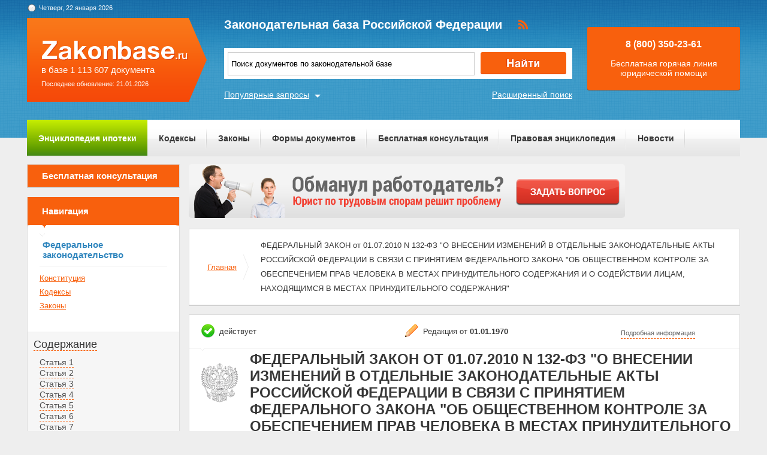

--- FILE ---
content_type: text/html; charset=UTF-8
request_url: https://zakonbase.ru/content/part/688212
body_size: 6050
content:
<!DOCTYPE html>
<html lang="ru" prefix="og: http://ogp.me/ns#">
<head>
    <meta http-equiv="Content-Type" content="text/html; charset=utf-8"/>
    <meta name="language" content="ru"/>
    <meta name="description" content="Статья 8 ФЕДЕРАЛЬНЫЙ ЗАКОН от 01-07-2010  132-ФЗ О ВНЕСЕНИИ ИЗМЕНЕНИЙ В ОТДЕЛЬНЫЕ ЗАКОНОДАТЕЛЬНЫЕ АКТЫ РОССИЙСКОЙ ФЕДЕРАЦИИ В СВЯЗИ С ПРИНЯТИЕМ ФЕДЕРАЛЬНОГО ЗАКОНА ОБ ОБЩЕСТВЕННОМ КОНТРОЛЕ ЗА ОБЕСПЕЧЕНИЕМ ПРАВ ЧЕЛОВЕКА В МЕСТАХ ПРИНУДИТЕЛЬНОГО СОДЕРЖАНИЯ И О СОДЕЙСТВИИ ЛИЦАМ НАХОДЯЩИМСЯ В МЕСТАХ ПРИНУДИТЕЛЬНОГО СОДЕРЖАНИЯ"/>

    <!--[if IE 8]>
    <link href="css/ie8.css" rel="stylesheet" type="text/css"/><![endif]-->
    <!--[if IE]>
    <link href="css/ie.css" rel="stylesheet" type="text/css"/><![endif]-->
    
    <link rel="stylesheet" type="text/css" href="/css/style.css?1769070991" media="all">
    <link rel="stylesheet" type="text/css" href="/css/datapicker.min.css" media="all">
    <link rel="stylesheet" type="text/css" href="/css/combobox.css" media="all">
    <link rel="stylesheet" type="text/css" href="/css/jqueryslidemenu.css" media="all">

    <meta name="keywords" content="статья наркотики ук, юридическое сопровождение сделок, правовые последствия ограничения родительских прав, защита прав потребителей в рк, при разводе делится наследство" />
<title>Статья 8 ФЕДЕРАЛЬНЫЙ ЗАКОН от 01-07-2010  132-ФЗ О ВНЕСЕНИИ ИЗМЕНЕНИЙ В ОТДЕЛЬНЫЕ ЗАКОНОДАТЕЛЬНЫЕ АКТЫ РОССИЙСКОЙ ФЕДЕРАЦИИ В СВЯЗИ С ПРИНЯТИЕМ ФЕДЕРАЛЬНОГО ЗАКОНА ОБ ОБЩЕСТВЕННОМ КОНТРОЛЕ ЗА ОБЕСПЕЧЕНИЕМ ПРАВ ЧЕЛОВЕКА В МЕСТАХ ПРИНУДИТЕЛЬНОГО СОДЕРЖАНИЯ И О СОДЕЙСТВИИ ЛИЦАМ НАХОДЯЩИМСЯ В МЕСТАХ ПРИНУДИТЕЛЬНОГО СОДЕРЖАНИЯ</title>

    <meta name='yandex-verification' content='408b3644fe1362ef'/>
    <script src="//ajax.googleapis.com/ajax/libs/jquery/1.8.3/jquery.min.js"></script></head>
<body>

<a href="#" class="up" title="Наверх"></a>

<div class="header_bg-zb"></div>
<div id="main">
    <div class="header header-zb">
        <span class="date-zb" id="date"></span>
        <a href="/" class="logo-zb">
            <span>в базе 1 113 607 документа</span><br/>
            <span style="font-size: 11px;line-height: 30px;">Последнее обновление: 21.01.2026</span>
        </a>

        <h1 class="logo_text-zb">Законодательная база Российской Федерации</h1>

        <div class="social-zb">
            <a href="#"><img src="/img/zakonbase/rss.png" alt=""></a>
        </div>

        <div class="search">
            <input type="text" id="tags" value="Поиск документов по законодательной базе"
                   onfocus="if (this.value == 'Поиск документов по законодательной базе') this.value = '';"
                   onblur="if (this.value == '') { this.value = 'федеральный закон о пенсиях' }">
            <button class="button_search" onclick="window.location = '/search?text=' + $('#tags').val();"></button>
        </div>

        <a href="/search" class="more-search">Расширенный поиск</a>
        <a href="#" class="more-popular">Популярные запросы</a>

        <div id="more-popular">
            <a href="#" class="close">Закрыть</a>

                            <a href="/zakony/ob-ispolnitelnom-proizvodstve/" data-size="5000">закон об исполнительном производстве</a>
                            <a href="/zakony/o-licenzirovanii/" data-size="4000">закон о лицензировании деятельности</a>
                            <a href="/ugolovnyj-kodeks/" data-size="4000">уголовный кодекс 2017</a>
                            <a href="/zakony/ob-avtomobilnyh-dorogah/" data-size="2000">федеральный закон об автомобильных дорогах</a>
                            <a href="/konstitucija-rf/" data-size="10000">Конституция Российской Федерации (РФ)</a>
                            <a href="/zakony/o-svyazi/" data-size="4000">закон 126 фз</a>
                            <a href="/zakony/o-milicii/" data-size="3000">закон о милиции 2010</a>
                            <a href="/zakony/ob-ooo/" data-size="5000">фз об ооо</a>
                            <a href="/zakony/o-policii/" data-size="4000">закон о полиции текст</a>
                            <a href="/konstitucija-rf/" data-size="4000">конституция российской федерации</a>
                    </div>

        <div class="free">
            <p>8 (800) 350-23-61</p>
            <p>Бесплатная горячая линия юридической помощи</p>
        </div>
    </div>

    <div class="zakon-b">
        <ul class="menu menu-zb">
            <li class="mortgage"><a href="/mortgage">Энциклопедия ипотеки</a></li>
            <li><a href="/site/kodeksy/">Кодексы</a></li>
            <li><a href="/site/zakony/">Законы</a></li>
            <li><a href="/services/forms/">Формы документов</a></li>
            <li><a href="/qa/list/">Бесплатная консультация</a></li>
            <li><a href="/news/list/low/">Правовая энциклопедия</a></li>
            <li><a href="/news/list/main/">Новости</a></li>
            <li><a href="/site/about/">О проекте</a></li>
        </ul>
    </div>
    <div class="clear"></div>

    <div id="info-image">
            </div>

    	<div class="left">
	<div class="scr">
    <div class="module consult-left-menu">
        <h5 class="consult-side noact"><a href="/qa/list">Бесплатная консультация</a></h5>
    </div>

    <div class="module zakon-side-menu" style="padding-bottom:0;border-top:0;">
        <h5 class="zakon-nav">Навигация</h5>

        <div class="block-left">
            <div class="zakonodatelctvo-left">
                <h6>Федеральное законодательство</h6>
                <ul>
                    <li><a href="/konstitucija-rf/">Конституция</a></li>
                    <li><a href="/site/kodeksy/">Кодексы</a></li>
                    <li><a href="/site/zakony/">Законы</a></li>
                </ul>
            </div>
            <div class="side-li">
                <a href="#">Содержание</a>
                	<ul><li><a href="/content/part/688205" rel="nofollow" >Статья 1</a></li><li><a href="/content/part/688206" rel="nofollow" >Статья 2</a></li><li><a href="/content/part/688207" rel="nofollow" >Статья 3</a></li><li><a href="/content/part/688208" rel="nofollow" >Статья 4</a></li><li><a href="/content/part/688209" rel="nofollow" >Статья 5</a></li><li><a href="/content/part/688210" rel="nofollow" >Статья 6</a></li><li><a href="/content/part/688211" rel="nofollow" >Статья 7</a></li><li><a href="/content/part/688212" rel="nofollow" >Статья 8</a></li></ul>            </div>
        </div>
    </div>

    <div class="module">
        <h3>Действия</h3><br>
                <a href="?print=1" class="print" target="_blank" rel="nofollow">Версия для печати</a><br><br>
    </div>
</div></div>

<div class="content zakonodatelstvo-text">
    <a class="qa-top" href="/qa/list"><img src="/img/728x90/9.png" alt="" /></a>
	<div class="module breadc">
		<ul class="breadcrump">
			<li><a href="/">Главная</a></li>
			<li class="active">ФЕДЕРАЛЬНЫЙ ЗАКОН от 01.07.2010 N 132-ФЗ "О ВНЕСЕНИИ ИЗМЕНЕНИЙ В ОТДЕЛЬНЫЕ ЗАКОНОДАТЕЛЬНЫЕ АКТЫ РОССИЙСКОЙ ФЕДЕРАЦИИ В СВЯЗИ С ПРИНЯТИЕМ ФЕДЕРАЛЬНОГО ЗАКОНА "ОБ ОБЩЕСТВЕННОМ КОНТРОЛЕ ЗА ОБЕСПЕЧЕНИЕМ ПРАВ ЧЕЛОВЕКА В МЕСТАХ ПРИНУДИТЕЛЬНОГО СОДЕРЖАНИЯ И О СОДЕЙСТВИИ ЛИЦАМ, НАХОДЯЩИМСЯ В МЕСТАХ ПРИНУДИТЕЛЬНОГО СОДЕРЖАНИЯ"</li>
		</ul>
	</div>
	<div class="module context">
		<div class="head">
			
		<span class="deystvie-1">действует</span>
		<span class="redakciya">Редакция от <b>01.01.1970</b></span>
		<a href="javascript:void(0)" class="show-full" onclick="show_hide('document-info-ext')">Подробная информация</a>

<div id="document-info-ext" style="display: none; background: white;">
	
	<table class="card-info">
		<tr><td>Наименование документ</td><td>ФЕДЕРАЛЬНЫЙ ЗАКОН от 01.07.2010 N 132-ФЗ "О ВНЕСЕНИИ ИЗМЕНЕНИЙ В ОТДЕЛЬНЫЕ ЗАКОНОДАТЕЛЬНЫЕ АКТЫ РОССИЙСКОЙ ФЕДЕРАЦИИ В СВЯЗИ С ПРИНЯТИЕМ ФЕДЕРАЛЬНОГО ЗАКОНА "ОБ ОБЩЕСТВЕННОМ КОНТРОЛЕ ЗА ОБЕСПЕЧЕНИЕМ ПРАВ ЧЕЛОВЕКА В МЕСТАХ ПРИНУДИТЕЛЬНОГО СОДЕРЖАНИЯ И О СОДЕЙСТВИИ ЛИЦАМ, НАХОДЯЩИМСЯ В МЕСТАХ ПРИНУДИТЕЛЬНОГО СОДЕРЖАНИЯ"</td></tr>
		<tr><td>Вид документа</td><td>закон</td></tr>		<tr><td>Принявший орган</td><td>президент рф, гд рф, сф рф</td></tr>		<tr><td>Номер документа</td><td>132-ФЗ</td></tr>		<tr><td>Дата принятия</td><td>07.08.2010</td></tr>
		<tr><td>Дата редакции</td><td>01.01.1970</td></tr>
				<tr><td>Дата регистрации в Минюсте</td><td>01.01.1970</td></tr>		<tr><td>Статус</td><td>действует</td></tr>
		<tr><td>Публикация</td><td><ul><li>Документ в электронном виде ФАПСИ, НТЦ "Система"</li><li>"Российская газета", N 147, 07.07.2010,</li><li>"Собрание законодательства РФ", N 27, 05.07.2010, ст. 3416</li></ul></td></tr>		<tr><td><a href="/content/nav/158117" rel="nofollow">Навигатор</a></td><td><a href="/content/note/158117" rel="nofollow">Примечания</a></td></tr>	</table>

	
</div>

		</div>
		<div class="header-base">
			<div class="img-small">
				<img src="/img/mat/content-gerb-small.png" alt="">
			</div>
			<div class="context-head">ФЕДЕРАЛЬНЫЙ ЗАКОН от 01.07.2010 N 132-ФЗ "О ВНЕСЕНИИ ИЗМЕНЕНИЙ В ОТДЕЛЬНЫЕ ЗАКОНОДАТЕЛЬНЫЕ АКТЫ РОССИЙСКОЙ ФЕДЕРАЦИИ В СВЯЗИ С ПРИНЯТИЕМ ФЕДЕРАЛЬНОГО ЗАКОНА "ОБ ОБЩЕСТВЕННОМ КОНТРОЛЕ ЗА ОБЕСПЕЧЕНИЕМ ПРАВ ЧЕЛОВЕКА В МЕСТАХ ПРИНУДИТЕЛЬНОГО СОДЕРЖАНИЯ И О СОДЕЙСТВИИ ЛИЦАМ, НАХОДЯЩИМСЯ В МЕСТАХ ПРИНУДИТЕЛЬНОГО СОДЕРЖАНИЯ"</div>
		</div>
		<p class="context-sub-head-small"></p>
		<div style="margin-top: 40px;"><p class="context-head" style="text-align: left;margin-left: 20px;">Статья 8</p></div>
		
			<div class="reklama">
                <!-- Yandex.RTB R-A-99357-5 -->
<div id="yandex_rtb_R-A-99357-5"></div>
<script type="text/javascript">
    (function(w, d, n, s, t) {
        w[n] = w[n] || [];
        w[n].push(function() {
            Ya.Context.AdvManager.render({
                blockId: "R-A-99357-5",
                renderTo: "yandex_rtb_R-A-99357-5",
                async: true
            });
        });
        t = d.getElementsByTagName("script")[0];
        s = d.createElement("script");
        s.type = "text/javascript";
        s.src = "//an.yandex.ru/system/context.js";
        s.async = true;
        t.parentNode.insertBefore(s, t);
    })(this, this.document, "yandexContextAsyncCallbacks");
</script>			</div>

		<p><a name="0b854"></a>Статья 8 <p>Настоящий Федеральный закон вступает в силу по истечении тридцати дней после дня его официального опубликования. </p><p align=right><i>Президент Российской Федерации </i><br /><a name="04ef7"></a><i>Д.МЕДВЕДЕВ </i></p><p>Москва, Кремль </p><p>1 июля 2010 года </p><p>N 132-ФЗ </p></p>
			<div class="reklama last-rek">
                <!-- Yandex.RTB R-A-99357-6 -->
<div id="yandex_rtb_R-A-99357-6"></div>
<script type="text/javascript">
    (function(w, d, n, s, t) {
        w[n] = w[n] || [];
        w[n].push(function() {
            Ya.Context.AdvManager.render({
                blockId: "R-A-99357-6",
                renderTo: "yandex_rtb_R-A-99357-6",
                async: true
            });
        });
        t = d.getElementsByTagName("script")[0];
        s = d.createElement("script");
        s.type = "text/javascript";
        s.src = "//an.yandex.ru/system/context.js";
        s.async = true;
        t.parentNode.insertBefore(s, t);
    })(this, this.document, "yandexContextAsyncCallbacks");
</script>			</div>
	</div>
		
	<div class="module breadc">
		<ul class="breadcrump">
			<li><a href="/">Главная</a></li>
			<li class="active">ФЕДЕРАЛЬНЫЙ ЗАКОН от 01.07.2010 N 132-ФЗ "О ВНЕСЕНИИ ИЗМЕНЕНИЙ В ОТДЕЛЬНЫЕ ЗАКОНОДАТЕЛЬНЫЕ АКТЫ РОССИЙСКОЙ ФЕДЕРАЦИИ В СВЯЗИ С ПРИНЯТИЕМ ФЕДЕРАЛЬНОГО ЗАКОНА "ОБ ОБЩЕСТВЕННОМ КОНТРОЛЕ ЗА ОБЕСПЕЧЕНИЕМ ПРАВ ЧЕЛОВЕКА В МЕСТАХ ПРИНУДИТЕЛЬНОГО СОДЕРЖАНИЯ И О СОДЕЙСТВИИ ЛИЦАМ, НАХОДЯЩИМСЯ В МЕСТАХ ПРИНУДИТЕЛЬНОГО СОДЕРЖАНИЯ"</li>
		</ul>
	</div>
</div>
    <div class="clear"></div>
</div>
<!-- end main -->

<div class="footer_bg-zb">
    <div class="scrolling-down"></div>
    <div class="footer footer-zb">
        <p class="copy">&copy; 2012 - 2026<br>ZakonBase.ru</p>

        <p class="create"><a href="https://buzznet.ru/" target="_blank" rel="nofollow">&copy; Buzznet: Мониторинг СМИ</a></p>

        <form method="get" action="/search">
            <input type="text" name="text" class="footer-search" placeholder="Поиск по сайту...">
        </form>
        <ul class="footer-menu">
            <li><a>Законодательство</a>
                <ul>
                    <li><a href="/konstitucija-rf/">Конституция</a></li>
                    <li><a href="/site/kodeksy/">Кодексы</a></li>
                    <li><a href="/site/zakony/">Законы</a></li>
                    <li><a href="/search/">Поиск по документам </a></li>
                </ul>
            </li>
            <li><a>Сервисы</a>
                <ul>
                    <li><a href="/services/forms/">Формы документов</a></li>
                    <li><a href="/dictJur/">Юридический словарь</a></li>
                    <li><a href="/buhCalendar/">Календарь</a></li>
                    <li><a href="/api/">Api.ZakonBase</a></li>
                    <li><a href="/image/">Подбор изображений</a></li>
                </ul>
            </li>
            <li><a>Публикации</a>
                <ul>
                    <li><a href="/news/list/main/">Новости</a></li>
                    <li><a href="/news/list/low/">Правовая энциклопедия</a></li>
                    <li><a href="/news/list/interest/">Статьи</a></li>
                </ul>
            </li>
            <li><a>О сайте</a>
                <ul>
                    <li><a href="/site/about/">О проекте</a></li>
                    <li><a href="/staticPage/terms">Условия использования сайта</a></li>
                    <li><a href="/staticPage/adv">Размещение рекламы</a></li>
                    <li><a href="/staticPage/contact">Контактная информация</a></li>
                </ul>
            </li>
        </ul>
    </div>
</div>

<div style="display: none">
    <!--LiveInternet counter-->
    <script><!--
        document.write("<a href='http://www.liveinternet.ru/click' " +
            "target=_blank><img src='//counter.yadro.ru/hit?t14.5;r" +
            escape(document.referrer) + ((typeof (screen) == "undefined") ? "" :
                ";s" + screen.width + "*" + screen.height + "*" + (screen.colorDepth ?
                screen.colorDepth : screen.pixelDepth)) + ";u" + escape(document.URL) +
            ";" + Math.random() +
            "' alt='' title='LiveInternet: показано число просмотров за 24" +
            " часа, посетителей за 24 часа и за сегодня' " +
            "border='0' width='88' height='31'><\/a>")
        //--></script>
    <!--/LiveInternet-->
</div>

<script src="//ajax.googleapis.com/ajax/libs/jqueryui/1.9.2/jquery-ui.min.js"></script>
<script src="/js/jquery.tagcloud.js?2018"></script>
<script src="/js/jquery.ui.datepicker-ru.js"></script>
<script src="/js/time.js"></script>
<script src="/js/main.js"></script>
<script src="/js/scripts.js?1769070991"></script>
<script src="/js/combobox.min.js"></script>
<script src="/js/jquery.jcarousel.min.js"></script>
<script src="/js/jqueryslidemenu.js"></script>
<script src="/js/swfobject.js"></script>
<!--<script src="/js/dist/app-6fe1f449.js"></script>-->

<script>
    jQuery(document).ready(function () {
        $.fn.preload = function () {
            this.each(function () {
                $('<img/>')[0].src = this;
            });
        }
        $(['/img/work/01-on.png', '/img/work/02-on.png', '/img/work/03-on.png', '/img/work/04-on.png', '/img/work/05-on.png', '/img/work/06-on.png', '/img/work/07-on.png', '/img/work/08-on.png', '/img/work/09-on.png']).preload();
        jQuery('.d-carousel .carousel').jcarousel({
            scroll: 1,
            wrap: 'circular'
        });
        $('.d-carousel .carousel a').hover(function () {
            $(this).children('img').attr('src', $(this).children('img').attr('src').replace('.', '-on.'))
        }, function () {
            $(this).children('img').attr('src', $(this).children('img').attr('src').replace('-on.', '.'))
        });
        $('#tags').keypress(function (e) {
            if (e.which == 13) {
                //jQuery(this).blur();
                jQuery('.button_search').focus().click();
            }
        });
    });
</script>
<script>
    var _gaq = _gaq || [];
    _gaq.push(['_setAccount', 'UA-30152656-1']);
    _gaq.push(['_setDomainName', 'zakonbase.ru']);
    _gaq.push(['_trackPageview']);

    (function () {
        var ga = document.createElement('script');
        ga.type = 'text/javascript';
        ga.async = true;
        ga.src = ('https:' == document.location.protocol ? 'https://ssl' : 'http://www') + '.google-analytics.com/ga.js';
        var s = document.getElementsByTagName('script')[0];
        s.parentNode.insertBefore(ga, s);
    })();
</script>

</body>
</html>
